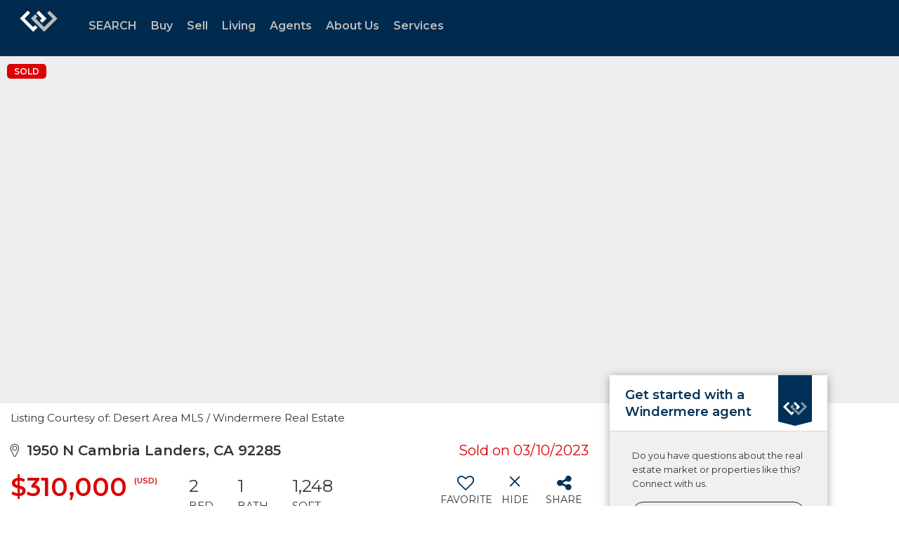

--- FILE ---
content_type: text/html; charset=utf-8
request_url: https://www.google.com/recaptcha/api2/anchor?ar=1&k=6LdmtrYUAAAAAAHk0DIYZUZov8ZzYGbtAIozmHtV&co=aHR0cHM6Ly93d3cud2luZGVybWVyZS5jb206NDQz&hl=en&v=PoyoqOPhxBO7pBk68S4YbpHZ&size=invisible&anchor-ms=20000&execute-ms=30000&cb=5436h3bqo4d5
body_size: 48629
content:
<!DOCTYPE HTML><html dir="ltr" lang="en"><head><meta http-equiv="Content-Type" content="text/html; charset=UTF-8">
<meta http-equiv="X-UA-Compatible" content="IE=edge">
<title>reCAPTCHA</title>
<style type="text/css">
/* cyrillic-ext */
@font-face {
  font-family: 'Roboto';
  font-style: normal;
  font-weight: 400;
  font-stretch: 100%;
  src: url(//fonts.gstatic.com/s/roboto/v48/KFO7CnqEu92Fr1ME7kSn66aGLdTylUAMa3GUBHMdazTgWw.woff2) format('woff2');
  unicode-range: U+0460-052F, U+1C80-1C8A, U+20B4, U+2DE0-2DFF, U+A640-A69F, U+FE2E-FE2F;
}
/* cyrillic */
@font-face {
  font-family: 'Roboto';
  font-style: normal;
  font-weight: 400;
  font-stretch: 100%;
  src: url(//fonts.gstatic.com/s/roboto/v48/KFO7CnqEu92Fr1ME7kSn66aGLdTylUAMa3iUBHMdazTgWw.woff2) format('woff2');
  unicode-range: U+0301, U+0400-045F, U+0490-0491, U+04B0-04B1, U+2116;
}
/* greek-ext */
@font-face {
  font-family: 'Roboto';
  font-style: normal;
  font-weight: 400;
  font-stretch: 100%;
  src: url(//fonts.gstatic.com/s/roboto/v48/KFO7CnqEu92Fr1ME7kSn66aGLdTylUAMa3CUBHMdazTgWw.woff2) format('woff2');
  unicode-range: U+1F00-1FFF;
}
/* greek */
@font-face {
  font-family: 'Roboto';
  font-style: normal;
  font-weight: 400;
  font-stretch: 100%;
  src: url(//fonts.gstatic.com/s/roboto/v48/KFO7CnqEu92Fr1ME7kSn66aGLdTylUAMa3-UBHMdazTgWw.woff2) format('woff2');
  unicode-range: U+0370-0377, U+037A-037F, U+0384-038A, U+038C, U+038E-03A1, U+03A3-03FF;
}
/* math */
@font-face {
  font-family: 'Roboto';
  font-style: normal;
  font-weight: 400;
  font-stretch: 100%;
  src: url(//fonts.gstatic.com/s/roboto/v48/KFO7CnqEu92Fr1ME7kSn66aGLdTylUAMawCUBHMdazTgWw.woff2) format('woff2');
  unicode-range: U+0302-0303, U+0305, U+0307-0308, U+0310, U+0312, U+0315, U+031A, U+0326-0327, U+032C, U+032F-0330, U+0332-0333, U+0338, U+033A, U+0346, U+034D, U+0391-03A1, U+03A3-03A9, U+03B1-03C9, U+03D1, U+03D5-03D6, U+03F0-03F1, U+03F4-03F5, U+2016-2017, U+2034-2038, U+203C, U+2040, U+2043, U+2047, U+2050, U+2057, U+205F, U+2070-2071, U+2074-208E, U+2090-209C, U+20D0-20DC, U+20E1, U+20E5-20EF, U+2100-2112, U+2114-2115, U+2117-2121, U+2123-214F, U+2190, U+2192, U+2194-21AE, U+21B0-21E5, U+21F1-21F2, U+21F4-2211, U+2213-2214, U+2216-22FF, U+2308-230B, U+2310, U+2319, U+231C-2321, U+2336-237A, U+237C, U+2395, U+239B-23B7, U+23D0, U+23DC-23E1, U+2474-2475, U+25AF, U+25B3, U+25B7, U+25BD, U+25C1, U+25CA, U+25CC, U+25FB, U+266D-266F, U+27C0-27FF, U+2900-2AFF, U+2B0E-2B11, U+2B30-2B4C, U+2BFE, U+3030, U+FF5B, U+FF5D, U+1D400-1D7FF, U+1EE00-1EEFF;
}
/* symbols */
@font-face {
  font-family: 'Roboto';
  font-style: normal;
  font-weight: 400;
  font-stretch: 100%;
  src: url(//fonts.gstatic.com/s/roboto/v48/KFO7CnqEu92Fr1ME7kSn66aGLdTylUAMaxKUBHMdazTgWw.woff2) format('woff2');
  unicode-range: U+0001-000C, U+000E-001F, U+007F-009F, U+20DD-20E0, U+20E2-20E4, U+2150-218F, U+2190, U+2192, U+2194-2199, U+21AF, U+21E6-21F0, U+21F3, U+2218-2219, U+2299, U+22C4-22C6, U+2300-243F, U+2440-244A, U+2460-24FF, U+25A0-27BF, U+2800-28FF, U+2921-2922, U+2981, U+29BF, U+29EB, U+2B00-2BFF, U+4DC0-4DFF, U+FFF9-FFFB, U+10140-1018E, U+10190-1019C, U+101A0, U+101D0-101FD, U+102E0-102FB, U+10E60-10E7E, U+1D2C0-1D2D3, U+1D2E0-1D37F, U+1F000-1F0FF, U+1F100-1F1AD, U+1F1E6-1F1FF, U+1F30D-1F30F, U+1F315, U+1F31C, U+1F31E, U+1F320-1F32C, U+1F336, U+1F378, U+1F37D, U+1F382, U+1F393-1F39F, U+1F3A7-1F3A8, U+1F3AC-1F3AF, U+1F3C2, U+1F3C4-1F3C6, U+1F3CA-1F3CE, U+1F3D4-1F3E0, U+1F3ED, U+1F3F1-1F3F3, U+1F3F5-1F3F7, U+1F408, U+1F415, U+1F41F, U+1F426, U+1F43F, U+1F441-1F442, U+1F444, U+1F446-1F449, U+1F44C-1F44E, U+1F453, U+1F46A, U+1F47D, U+1F4A3, U+1F4B0, U+1F4B3, U+1F4B9, U+1F4BB, U+1F4BF, U+1F4C8-1F4CB, U+1F4D6, U+1F4DA, U+1F4DF, U+1F4E3-1F4E6, U+1F4EA-1F4ED, U+1F4F7, U+1F4F9-1F4FB, U+1F4FD-1F4FE, U+1F503, U+1F507-1F50B, U+1F50D, U+1F512-1F513, U+1F53E-1F54A, U+1F54F-1F5FA, U+1F610, U+1F650-1F67F, U+1F687, U+1F68D, U+1F691, U+1F694, U+1F698, U+1F6AD, U+1F6B2, U+1F6B9-1F6BA, U+1F6BC, U+1F6C6-1F6CF, U+1F6D3-1F6D7, U+1F6E0-1F6EA, U+1F6F0-1F6F3, U+1F6F7-1F6FC, U+1F700-1F7FF, U+1F800-1F80B, U+1F810-1F847, U+1F850-1F859, U+1F860-1F887, U+1F890-1F8AD, U+1F8B0-1F8BB, U+1F8C0-1F8C1, U+1F900-1F90B, U+1F93B, U+1F946, U+1F984, U+1F996, U+1F9E9, U+1FA00-1FA6F, U+1FA70-1FA7C, U+1FA80-1FA89, U+1FA8F-1FAC6, U+1FACE-1FADC, U+1FADF-1FAE9, U+1FAF0-1FAF8, U+1FB00-1FBFF;
}
/* vietnamese */
@font-face {
  font-family: 'Roboto';
  font-style: normal;
  font-weight: 400;
  font-stretch: 100%;
  src: url(//fonts.gstatic.com/s/roboto/v48/KFO7CnqEu92Fr1ME7kSn66aGLdTylUAMa3OUBHMdazTgWw.woff2) format('woff2');
  unicode-range: U+0102-0103, U+0110-0111, U+0128-0129, U+0168-0169, U+01A0-01A1, U+01AF-01B0, U+0300-0301, U+0303-0304, U+0308-0309, U+0323, U+0329, U+1EA0-1EF9, U+20AB;
}
/* latin-ext */
@font-face {
  font-family: 'Roboto';
  font-style: normal;
  font-weight: 400;
  font-stretch: 100%;
  src: url(//fonts.gstatic.com/s/roboto/v48/KFO7CnqEu92Fr1ME7kSn66aGLdTylUAMa3KUBHMdazTgWw.woff2) format('woff2');
  unicode-range: U+0100-02BA, U+02BD-02C5, U+02C7-02CC, U+02CE-02D7, U+02DD-02FF, U+0304, U+0308, U+0329, U+1D00-1DBF, U+1E00-1E9F, U+1EF2-1EFF, U+2020, U+20A0-20AB, U+20AD-20C0, U+2113, U+2C60-2C7F, U+A720-A7FF;
}
/* latin */
@font-face {
  font-family: 'Roboto';
  font-style: normal;
  font-weight: 400;
  font-stretch: 100%;
  src: url(//fonts.gstatic.com/s/roboto/v48/KFO7CnqEu92Fr1ME7kSn66aGLdTylUAMa3yUBHMdazQ.woff2) format('woff2');
  unicode-range: U+0000-00FF, U+0131, U+0152-0153, U+02BB-02BC, U+02C6, U+02DA, U+02DC, U+0304, U+0308, U+0329, U+2000-206F, U+20AC, U+2122, U+2191, U+2193, U+2212, U+2215, U+FEFF, U+FFFD;
}
/* cyrillic-ext */
@font-face {
  font-family: 'Roboto';
  font-style: normal;
  font-weight: 500;
  font-stretch: 100%;
  src: url(//fonts.gstatic.com/s/roboto/v48/KFO7CnqEu92Fr1ME7kSn66aGLdTylUAMa3GUBHMdazTgWw.woff2) format('woff2');
  unicode-range: U+0460-052F, U+1C80-1C8A, U+20B4, U+2DE0-2DFF, U+A640-A69F, U+FE2E-FE2F;
}
/* cyrillic */
@font-face {
  font-family: 'Roboto';
  font-style: normal;
  font-weight: 500;
  font-stretch: 100%;
  src: url(//fonts.gstatic.com/s/roboto/v48/KFO7CnqEu92Fr1ME7kSn66aGLdTylUAMa3iUBHMdazTgWw.woff2) format('woff2');
  unicode-range: U+0301, U+0400-045F, U+0490-0491, U+04B0-04B1, U+2116;
}
/* greek-ext */
@font-face {
  font-family: 'Roboto';
  font-style: normal;
  font-weight: 500;
  font-stretch: 100%;
  src: url(//fonts.gstatic.com/s/roboto/v48/KFO7CnqEu92Fr1ME7kSn66aGLdTylUAMa3CUBHMdazTgWw.woff2) format('woff2');
  unicode-range: U+1F00-1FFF;
}
/* greek */
@font-face {
  font-family: 'Roboto';
  font-style: normal;
  font-weight: 500;
  font-stretch: 100%;
  src: url(//fonts.gstatic.com/s/roboto/v48/KFO7CnqEu92Fr1ME7kSn66aGLdTylUAMa3-UBHMdazTgWw.woff2) format('woff2');
  unicode-range: U+0370-0377, U+037A-037F, U+0384-038A, U+038C, U+038E-03A1, U+03A3-03FF;
}
/* math */
@font-face {
  font-family: 'Roboto';
  font-style: normal;
  font-weight: 500;
  font-stretch: 100%;
  src: url(//fonts.gstatic.com/s/roboto/v48/KFO7CnqEu92Fr1ME7kSn66aGLdTylUAMawCUBHMdazTgWw.woff2) format('woff2');
  unicode-range: U+0302-0303, U+0305, U+0307-0308, U+0310, U+0312, U+0315, U+031A, U+0326-0327, U+032C, U+032F-0330, U+0332-0333, U+0338, U+033A, U+0346, U+034D, U+0391-03A1, U+03A3-03A9, U+03B1-03C9, U+03D1, U+03D5-03D6, U+03F0-03F1, U+03F4-03F5, U+2016-2017, U+2034-2038, U+203C, U+2040, U+2043, U+2047, U+2050, U+2057, U+205F, U+2070-2071, U+2074-208E, U+2090-209C, U+20D0-20DC, U+20E1, U+20E5-20EF, U+2100-2112, U+2114-2115, U+2117-2121, U+2123-214F, U+2190, U+2192, U+2194-21AE, U+21B0-21E5, U+21F1-21F2, U+21F4-2211, U+2213-2214, U+2216-22FF, U+2308-230B, U+2310, U+2319, U+231C-2321, U+2336-237A, U+237C, U+2395, U+239B-23B7, U+23D0, U+23DC-23E1, U+2474-2475, U+25AF, U+25B3, U+25B7, U+25BD, U+25C1, U+25CA, U+25CC, U+25FB, U+266D-266F, U+27C0-27FF, U+2900-2AFF, U+2B0E-2B11, U+2B30-2B4C, U+2BFE, U+3030, U+FF5B, U+FF5D, U+1D400-1D7FF, U+1EE00-1EEFF;
}
/* symbols */
@font-face {
  font-family: 'Roboto';
  font-style: normal;
  font-weight: 500;
  font-stretch: 100%;
  src: url(//fonts.gstatic.com/s/roboto/v48/KFO7CnqEu92Fr1ME7kSn66aGLdTylUAMaxKUBHMdazTgWw.woff2) format('woff2');
  unicode-range: U+0001-000C, U+000E-001F, U+007F-009F, U+20DD-20E0, U+20E2-20E4, U+2150-218F, U+2190, U+2192, U+2194-2199, U+21AF, U+21E6-21F0, U+21F3, U+2218-2219, U+2299, U+22C4-22C6, U+2300-243F, U+2440-244A, U+2460-24FF, U+25A0-27BF, U+2800-28FF, U+2921-2922, U+2981, U+29BF, U+29EB, U+2B00-2BFF, U+4DC0-4DFF, U+FFF9-FFFB, U+10140-1018E, U+10190-1019C, U+101A0, U+101D0-101FD, U+102E0-102FB, U+10E60-10E7E, U+1D2C0-1D2D3, U+1D2E0-1D37F, U+1F000-1F0FF, U+1F100-1F1AD, U+1F1E6-1F1FF, U+1F30D-1F30F, U+1F315, U+1F31C, U+1F31E, U+1F320-1F32C, U+1F336, U+1F378, U+1F37D, U+1F382, U+1F393-1F39F, U+1F3A7-1F3A8, U+1F3AC-1F3AF, U+1F3C2, U+1F3C4-1F3C6, U+1F3CA-1F3CE, U+1F3D4-1F3E0, U+1F3ED, U+1F3F1-1F3F3, U+1F3F5-1F3F7, U+1F408, U+1F415, U+1F41F, U+1F426, U+1F43F, U+1F441-1F442, U+1F444, U+1F446-1F449, U+1F44C-1F44E, U+1F453, U+1F46A, U+1F47D, U+1F4A3, U+1F4B0, U+1F4B3, U+1F4B9, U+1F4BB, U+1F4BF, U+1F4C8-1F4CB, U+1F4D6, U+1F4DA, U+1F4DF, U+1F4E3-1F4E6, U+1F4EA-1F4ED, U+1F4F7, U+1F4F9-1F4FB, U+1F4FD-1F4FE, U+1F503, U+1F507-1F50B, U+1F50D, U+1F512-1F513, U+1F53E-1F54A, U+1F54F-1F5FA, U+1F610, U+1F650-1F67F, U+1F687, U+1F68D, U+1F691, U+1F694, U+1F698, U+1F6AD, U+1F6B2, U+1F6B9-1F6BA, U+1F6BC, U+1F6C6-1F6CF, U+1F6D3-1F6D7, U+1F6E0-1F6EA, U+1F6F0-1F6F3, U+1F6F7-1F6FC, U+1F700-1F7FF, U+1F800-1F80B, U+1F810-1F847, U+1F850-1F859, U+1F860-1F887, U+1F890-1F8AD, U+1F8B0-1F8BB, U+1F8C0-1F8C1, U+1F900-1F90B, U+1F93B, U+1F946, U+1F984, U+1F996, U+1F9E9, U+1FA00-1FA6F, U+1FA70-1FA7C, U+1FA80-1FA89, U+1FA8F-1FAC6, U+1FACE-1FADC, U+1FADF-1FAE9, U+1FAF0-1FAF8, U+1FB00-1FBFF;
}
/* vietnamese */
@font-face {
  font-family: 'Roboto';
  font-style: normal;
  font-weight: 500;
  font-stretch: 100%;
  src: url(//fonts.gstatic.com/s/roboto/v48/KFO7CnqEu92Fr1ME7kSn66aGLdTylUAMa3OUBHMdazTgWw.woff2) format('woff2');
  unicode-range: U+0102-0103, U+0110-0111, U+0128-0129, U+0168-0169, U+01A0-01A1, U+01AF-01B0, U+0300-0301, U+0303-0304, U+0308-0309, U+0323, U+0329, U+1EA0-1EF9, U+20AB;
}
/* latin-ext */
@font-face {
  font-family: 'Roboto';
  font-style: normal;
  font-weight: 500;
  font-stretch: 100%;
  src: url(//fonts.gstatic.com/s/roboto/v48/KFO7CnqEu92Fr1ME7kSn66aGLdTylUAMa3KUBHMdazTgWw.woff2) format('woff2');
  unicode-range: U+0100-02BA, U+02BD-02C5, U+02C7-02CC, U+02CE-02D7, U+02DD-02FF, U+0304, U+0308, U+0329, U+1D00-1DBF, U+1E00-1E9F, U+1EF2-1EFF, U+2020, U+20A0-20AB, U+20AD-20C0, U+2113, U+2C60-2C7F, U+A720-A7FF;
}
/* latin */
@font-face {
  font-family: 'Roboto';
  font-style: normal;
  font-weight: 500;
  font-stretch: 100%;
  src: url(//fonts.gstatic.com/s/roboto/v48/KFO7CnqEu92Fr1ME7kSn66aGLdTylUAMa3yUBHMdazQ.woff2) format('woff2');
  unicode-range: U+0000-00FF, U+0131, U+0152-0153, U+02BB-02BC, U+02C6, U+02DA, U+02DC, U+0304, U+0308, U+0329, U+2000-206F, U+20AC, U+2122, U+2191, U+2193, U+2212, U+2215, U+FEFF, U+FFFD;
}
/* cyrillic-ext */
@font-face {
  font-family: 'Roboto';
  font-style: normal;
  font-weight: 900;
  font-stretch: 100%;
  src: url(//fonts.gstatic.com/s/roboto/v48/KFO7CnqEu92Fr1ME7kSn66aGLdTylUAMa3GUBHMdazTgWw.woff2) format('woff2');
  unicode-range: U+0460-052F, U+1C80-1C8A, U+20B4, U+2DE0-2DFF, U+A640-A69F, U+FE2E-FE2F;
}
/* cyrillic */
@font-face {
  font-family: 'Roboto';
  font-style: normal;
  font-weight: 900;
  font-stretch: 100%;
  src: url(//fonts.gstatic.com/s/roboto/v48/KFO7CnqEu92Fr1ME7kSn66aGLdTylUAMa3iUBHMdazTgWw.woff2) format('woff2');
  unicode-range: U+0301, U+0400-045F, U+0490-0491, U+04B0-04B1, U+2116;
}
/* greek-ext */
@font-face {
  font-family: 'Roboto';
  font-style: normal;
  font-weight: 900;
  font-stretch: 100%;
  src: url(//fonts.gstatic.com/s/roboto/v48/KFO7CnqEu92Fr1ME7kSn66aGLdTylUAMa3CUBHMdazTgWw.woff2) format('woff2');
  unicode-range: U+1F00-1FFF;
}
/* greek */
@font-face {
  font-family: 'Roboto';
  font-style: normal;
  font-weight: 900;
  font-stretch: 100%;
  src: url(//fonts.gstatic.com/s/roboto/v48/KFO7CnqEu92Fr1ME7kSn66aGLdTylUAMa3-UBHMdazTgWw.woff2) format('woff2');
  unicode-range: U+0370-0377, U+037A-037F, U+0384-038A, U+038C, U+038E-03A1, U+03A3-03FF;
}
/* math */
@font-face {
  font-family: 'Roboto';
  font-style: normal;
  font-weight: 900;
  font-stretch: 100%;
  src: url(//fonts.gstatic.com/s/roboto/v48/KFO7CnqEu92Fr1ME7kSn66aGLdTylUAMawCUBHMdazTgWw.woff2) format('woff2');
  unicode-range: U+0302-0303, U+0305, U+0307-0308, U+0310, U+0312, U+0315, U+031A, U+0326-0327, U+032C, U+032F-0330, U+0332-0333, U+0338, U+033A, U+0346, U+034D, U+0391-03A1, U+03A3-03A9, U+03B1-03C9, U+03D1, U+03D5-03D6, U+03F0-03F1, U+03F4-03F5, U+2016-2017, U+2034-2038, U+203C, U+2040, U+2043, U+2047, U+2050, U+2057, U+205F, U+2070-2071, U+2074-208E, U+2090-209C, U+20D0-20DC, U+20E1, U+20E5-20EF, U+2100-2112, U+2114-2115, U+2117-2121, U+2123-214F, U+2190, U+2192, U+2194-21AE, U+21B0-21E5, U+21F1-21F2, U+21F4-2211, U+2213-2214, U+2216-22FF, U+2308-230B, U+2310, U+2319, U+231C-2321, U+2336-237A, U+237C, U+2395, U+239B-23B7, U+23D0, U+23DC-23E1, U+2474-2475, U+25AF, U+25B3, U+25B7, U+25BD, U+25C1, U+25CA, U+25CC, U+25FB, U+266D-266F, U+27C0-27FF, U+2900-2AFF, U+2B0E-2B11, U+2B30-2B4C, U+2BFE, U+3030, U+FF5B, U+FF5D, U+1D400-1D7FF, U+1EE00-1EEFF;
}
/* symbols */
@font-face {
  font-family: 'Roboto';
  font-style: normal;
  font-weight: 900;
  font-stretch: 100%;
  src: url(//fonts.gstatic.com/s/roboto/v48/KFO7CnqEu92Fr1ME7kSn66aGLdTylUAMaxKUBHMdazTgWw.woff2) format('woff2');
  unicode-range: U+0001-000C, U+000E-001F, U+007F-009F, U+20DD-20E0, U+20E2-20E4, U+2150-218F, U+2190, U+2192, U+2194-2199, U+21AF, U+21E6-21F0, U+21F3, U+2218-2219, U+2299, U+22C4-22C6, U+2300-243F, U+2440-244A, U+2460-24FF, U+25A0-27BF, U+2800-28FF, U+2921-2922, U+2981, U+29BF, U+29EB, U+2B00-2BFF, U+4DC0-4DFF, U+FFF9-FFFB, U+10140-1018E, U+10190-1019C, U+101A0, U+101D0-101FD, U+102E0-102FB, U+10E60-10E7E, U+1D2C0-1D2D3, U+1D2E0-1D37F, U+1F000-1F0FF, U+1F100-1F1AD, U+1F1E6-1F1FF, U+1F30D-1F30F, U+1F315, U+1F31C, U+1F31E, U+1F320-1F32C, U+1F336, U+1F378, U+1F37D, U+1F382, U+1F393-1F39F, U+1F3A7-1F3A8, U+1F3AC-1F3AF, U+1F3C2, U+1F3C4-1F3C6, U+1F3CA-1F3CE, U+1F3D4-1F3E0, U+1F3ED, U+1F3F1-1F3F3, U+1F3F5-1F3F7, U+1F408, U+1F415, U+1F41F, U+1F426, U+1F43F, U+1F441-1F442, U+1F444, U+1F446-1F449, U+1F44C-1F44E, U+1F453, U+1F46A, U+1F47D, U+1F4A3, U+1F4B0, U+1F4B3, U+1F4B9, U+1F4BB, U+1F4BF, U+1F4C8-1F4CB, U+1F4D6, U+1F4DA, U+1F4DF, U+1F4E3-1F4E6, U+1F4EA-1F4ED, U+1F4F7, U+1F4F9-1F4FB, U+1F4FD-1F4FE, U+1F503, U+1F507-1F50B, U+1F50D, U+1F512-1F513, U+1F53E-1F54A, U+1F54F-1F5FA, U+1F610, U+1F650-1F67F, U+1F687, U+1F68D, U+1F691, U+1F694, U+1F698, U+1F6AD, U+1F6B2, U+1F6B9-1F6BA, U+1F6BC, U+1F6C6-1F6CF, U+1F6D3-1F6D7, U+1F6E0-1F6EA, U+1F6F0-1F6F3, U+1F6F7-1F6FC, U+1F700-1F7FF, U+1F800-1F80B, U+1F810-1F847, U+1F850-1F859, U+1F860-1F887, U+1F890-1F8AD, U+1F8B0-1F8BB, U+1F8C0-1F8C1, U+1F900-1F90B, U+1F93B, U+1F946, U+1F984, U+1F996, U+1F9E9, U+1FA00-1FA6F, U+1FA70-1FA7C, U+1FA80-1FA89, U+1FA8F-1FAC6, U+1FACE-1FADC, U+1FADF-1FAE9, U+1FAF0-1FAF8, U+1FB00-1FBFF;
}
/* vietnamese */
@font-face {
  font-family: 'Roboto';
  font-style: normal;
  font-weight: 900;
  font-stretch: 100%;
  src: url(//fonts.gstatic.com/s/roboto/v48/KFO7CnqEu92Fr1ME7kSn66aGLdTylUAMa3OUBHMdazTgWw.woff2) format('woff2');
  unicode-range: U+0102-0103, U+0110-0111, U+0128-0129, U+0168-0169, U+01A0-01A1, U+01AF-01B0, U+0300-0301, U+0303-0304, U+0308-0309, U+0323, U+0329, U+1EA0-1EF9, U+20AB;
}
/* latin-ext */
@font-face {
  font-family: 'Roboto';
  font-style: normal;
  font-weight: 900;
  font-stretch: 100%;
  src: url(//fonts.gstatic.com/s/roboto/v48/KFO7CnqEu92Fr1ME7kSn66aGLdTylUAMa3KUBHMdazTgWw.woff2) format('woff2');
  unicode-range: U+0100-02BA, U+02BD-02C5, U+02C7-02CC, U+02CE-02D7, U+02DD-02FF, U+0304, U+0308, U+0329, U+1D00-1DBF, U+1E00-1E9F, U+1EF2-1EFF, U+2020, U+20A0-20AB, U+20AD-20C0, U+2113, U+2C60-2C7F, U+A720-A7FF;
}
/* latin */
@font-face {
  font-family: 'Roboto';
  font-style: normal;
  font-weight: 900;
  font-stretch: 100%;
  src: url(//fonts.gstatic.com/s/roboto/v48/KFO7CnqEu92Fr1ME7kSn66aGLdTylUAMa3yUBHMdazQ.woff2) format('woff2');
  unicode-range: U+0000-00FF, U+0131, U+0152-0153, U+02BB-02BC, U+02C6, U+02DA, U+02DC, U+0304, U+0308, U+0329, U+2000-206F, U+20AC, U+2122, U+2191, U+2193, U+2212, U+2215, U+FEFF, U+FFFD;
}

</style>
<link rel="stylesheet" type="text/css" href="https://www.gstatic.com/recaptcha/releases/PoyoqOPhxBO7pBk68S4YbpHZ/styles__ltr.css">
<script nonce="2ymos-x7_vRLSIIm2oGx8A" type="text/javascript">window['__recaptcha_api'] = 'https://www.google.com/recaptcha/api2/';</script>
<script type="text/javascript" src="https://www.gstatic.com/recaptcha/releases/PoyoqOPhxBO7pBk68S4YbpHZ/recaptcha__en.js" nonce="2ymos-x7_vRLSIIm2oGx8A">
      
    </script></head>
<body><div id="rc-anchor-alert" class="rc-anchor-alert"></div>
<input type="hidden" id="recaptcha-token" value="[base64]">
<script type="text/javascript" nonce="2ymos-x7_vRLSIIm2oGx8A">
      recaptcha.anchor.Main.init("[\x22ainput\x22,[\x22bgdata\x22,\x22\x22,\[base64]/[base64]/MjU1Ong/[base64]/[base64]/[base64]/[base64]/[base64]/[base64]/[base64]/[base64]/[base64]/[base64]/[base64]/[base64]/[base64]/[base64]/[base64]\\u003d\x22,\[base64]\\u003d\\u003d\x22,\x22dMOfwoPDmcKiL8OKwqHCmsKHw7vCgAHDl8ORBkR7UkbCn1hnwq5BwpMsw4fCjWtOIcKVR8OrA8OCwqE0T8OWwrrCuMKnATLDvcK/w5EiNcKUXlhdwoBCEcOCRi03SlcUw4s/[base64]/wpR8AcOqwox+w6TDhMOgbELCrh7DjsOgwrxMSgfCoMOZJQDDu8OXUMKNXSdWeMKCwpzDrsK/P3nDiMOWwq8qWUvDiMOrMiXClsKVSwjDjMKjwpBlwqbDoFLDmSNfw6swMMOYwrxPw41OMsOxcGIRYkkQTsOWeFoBeMOOw7kTXBzDmF/CtzABTzwhw5HCqsKoasK1w6FuJsKLwrYmTTzCi0bCgFBOwrhLw5XCqRHCvcK3w73Dlj7CnFTCvxMxPMOjf8KCwpcqfE3DoMKgF8KowoPCnDYuw5HDhMK4fzV0wr8hScKmw6VDw47DtB7Dk2nDj3nDgxoxw6ZRPxnCj2rDncK6w4hwaTzDoMK+dhY+wr/[base64]/w6nDiMOJw5HCtELDswXDjsO0cMKdKwdmR23DlA/[base64]/DkcKsw4UfwpbDqGrDnlFyGjJxw7NFwpTCtXvCvQrCqHoQZWoeTsOvMsOewpvCrB/[base64]/CmsO9wqZOV0zDr3zDsEwMYVHDlsK1YMKlFVQqw7DDg0YlYirCvcKewpATfcKncxkiJkYfw69HwpbCgcKVwrXDlA5UwpHCjMOAwpnCsghyGTdtwoXClmd/wo0bCcKcU8OzRC55w6XDsMOxXgMxOQfCpcO7HQ7CqsOhTjBmYxAtw4AENVrDt8KwP8KPwq9awrXDncKZf0/CpmVwRi1RfsKcw6LDiVDCo8OMw4NnVnF1wo1DUcKOKsOfwrB7XUwPMMKawrIfQX1aB1LDtQ3Dp8KKMMOSw4hbw7ZEa8OZw6EbNMOIwpojRynDm8KRX8OAw5/DpMOcwqnDnAvDscKUw5dpMsKCdMKUOV3CiizCssODPBXDh8OZZcK+IxvDv8OOCEQ5w4/Ci8OMeMOmJx/CiynDpcOpwo/CnGROZHoDw6oJwr9swo/[base64]/[base64]/CgFzCvsK9woYDwoPDv2HClhVNwokww5bDsgJpwrgHw6TCv3nCmAV1ckR2SQJ3wq7CgcO3CcKxYBARYsO1wqPClMOJw6HCnsKBwpRrDR/[base64]/NcOHc2YTwp1PcAF7HSHDjAMmwpfDg8OBw7YkAFDDnEghwoA/w5/CsihAdMK2UB9Bwpt7YsO1w7Maw6/CslU5woDDn8OGeDDDixzDsExNwo8xIMKIw5hdwo3CmsOzworCjD5YfcKwQsO2ZSvDgFDCocKpwqJNe8ORw5EQYMOYw6BkwqgDI8KMN37DkFDCq8KbByALw7Q4ATTCvRxCwrrCv8O0RMKoesO6B8K+w6zChMKQwpdDw4osHBLDsRFjF04Rw7tGY8O9wp0qwo/[base64]/T8KhwrUWw5VyThPCh8OZYMOiDxtVWsKxLcKlw7vDv8OAw5xeV23Cg8OGw6hsTcKJw7XDpGnDklBVwoA2w7QLw7nCk0xjw7XDvGrDscO/[base64]/[base64]/[base64]/[base64]/w6ZcXVvDnsKMA8Ouw6LDs1/DvHjDksOdw67DpwFleMObwpDCiMORUsKXwqU5wp7DpcOfYcKcQMOzw4nDm8OpZW0ewqY+OsKiBMKuw7TDmsK+SmlcYsKxQsOYw4wjwrLDhMOcKsKxdcKaHl3DkcKowqsKbcKHYyFtDMOAwrp9woMzWsOCFMO/woB4wo4Ww53DkcOyBwXDjcOrw6sWKTTDhsOUJ8OQUHrCimfCrMOFb1B5KMO/M8K6IGgqcMO7MMOIScKUdcOGByJGGgEBR8OZHSA+ZiTDk2llw6AFVVpxW8OLHlDCoWYAw5xPwqZ3TlhRw7rCn8KoXU53wrZcw41fw73DqSTDqF7DtsKHfinCoX/CkcOWOcK4w6oifsKtKzHDscKyw7vChWHDmnXDs2Q6wqjCs2LDsMKNQ8OuTx9DQ2rCjMKhwo9Kw5g/w5llw4LDmMKOL8OxL8OEwrllSDFfEcOaZWs6wo8gGnYrwqw7wog3ZykCKy9xwqbCqQ3CnHDDqcOSw68Ow4PCtUPDtMOvSCbDokx2w6HCgjdjPBbDmSQUw4TDkmVhwoHCkcKqwpbDmAXChGrCtiBfZCkLw5bCqxoeworChsO9wqbDlkNkwosBEhfCryNAwp/[base64]/[base64]/CoRd3w6FMw5lpR8Ktb8OYccKCwo0iw7zCplhcwprDmRwJw48jw5BPDsOPw4RFEMKtK8Ozwr1bLMKUD3vCqQjCosKdw5UhPMO/w5/DniHCqcOCQ8OEBsOcwr0DV2BVwqFww63DsMOMw5ABw6JkHjQyIULDscK3VsKEwrjClcOuwqUKwr4VOcOORn/ClMOmw5nDtsOLw7MdMMKCBBLDj8Kmw4TDoXpaYsKHaA/CsUjCs8OCe0Bhw4MdCMO9wqTDm2V9Ci1yw5fCiFbDmsKRw5XDpGTCvcKadzPDokJrw7NWw7/DiFXDlsOaw5/[base64]/w5vCrsK7worDtSFUKEjDo8OiBMKQwpttWmNbaMK3McKJKiZ+dFjDlsO5d3Riwo4CwpMVB8Krw7zCr8OmC8OQw7gNYMOowonCj0LDiDBPOkxWB8Oow7UqwoF/[base64]/NgpSw5HCq0rDiEXDnMOkHcKgwoJjA8OHwqvDo1bDuTpdw63Cu8K/[base64]/DqTMvw69wS8Oww6bDgsKDUMKfw4RZwp/[base64]/wqkbw4JKBxLCvsKnGS/[base64]/[base64]/CuUFCwpzDqRY3Lm7CoRkjw5sbw6TDjD94wqoRMBbCncKNw5jCuVLDosOSwrpCZ8K/csKKbhAnw5bDpBTCq8O1cWFOIB8feS7CrVc+TX4Kw5MZZzc8fsOXwrMOwqrCtMOSw5zCjsO6HyBlwpjCt8KCCx8LwonDv1gmKcOSDmI5Tg7DrMKLw4bCgcO/FsOXd0Ahw4R6eTLCucOHfU3Cl8O8GMKOcWXCnsK1JRQPIcKlZ2bCvsOTe8KfwrnCtnhRwo/CrnIlIcOCZsOjQlEAwpPDjHR3wrMbMDwzNF4mRsKPYG4pw7RXw5HCkwwARSHCnx/[base64]/CvizDo3J0w5XDmTYYO8Oaw7wpwqHDrTnDjhLDgMO8wpRNE2EWTsOuZhDCqsO5Ii3CgMKGwo5uw612JMOdw7xec8OJbCZDSsOtwpvDlis7w77DmkzCvmvCtW3Cn8Olwp9cwonCpC/Do3dmw5UOw5/Dl8OewqFTNFTDr8OZRitXECNFwpozJDHCjcOzUMKcBHp+wo9swqBkKMKXVsOlwofDjsKMw7jDnAsKZsK+EVDCoWJwMQUUwoh8WHUIVMKyHmRCVEdNf2haYywKPcO+NDBdwp3DgFXDocK4w6wsw6PDugHDrU1/YcK1w7LCl1ooAMKZL2PCn8K1w5wGw4bCkigTw5LCqcOWw5TDkcOnOcKiwqrDjnlEMcOsw4hhwrwiw79rIXMSJWA7MsKcwrPDo8KIEMOKwp3DpGtjw43DjE0FwrgNw6Maw4R9D8K8FMKxwpA6PMKZwrVaaGRxwr4AS04Qw4c3GcOMwo/DkCjCisKAwprCgRLCj3/[base64]/Cvx3DvwbDqsKgc0DDqlrDhm/[base64]/CsG7DmWrDisOTfHhES8OPAn8sfFDDtH8xCgvCm39HI8OGwogUCBgaSSzDmsKlHVVCwoHCtgPDpMKnwqgjE2fDl8OlNnPDtWYuVMKUaX8Fw4bDsEvDpsK2w4B2w58WcsOBIiPDq8KUwp8wAgbDi8KbWz/[base64]/wpDDlcOdVjjDsDvCrsKmF8Ozw6LCqm7CiMO0AcODHsOPRHJ8w5MuRcKIPcOoMcKsw4fDrRDDrMKTw6YuPsOyGV3DvGRzwrwXRsOJGApgRsO+woRcYl7CiE7DvyzCrivCh3EdwrMWwp/[base64]/[base64]/CoDzChEpAw4xce8Kqw6BkUl8xwrjDql5qXjzCnRjCrMOuaUB1w5XCnyrDmHQxw4FwwqHCqMOxwpdORMK/HsK/X8O+w6cpwqLCnB0TL8KJG8KjwojCtcKowpDDhcK7cMKswpLCnMONw5HCsMKRw403wrJTbQ0NO8KNw73Di8OgH0tcN1wAw5l9FCHCqMOCPcOGw5TCnMOCw4/Dh8ONOMOhOhfDmsKvGsO4YSfCrsK0wr55wovDvsKNw7TChTLDkW7ClcK3aiXCjXrDt0h3wq3Cv8Ovw74cwrbCj8KrNcKRwqHCs8KowoltMMKDw47Dml7Dun/DrnfDsgTDrcKycsKZwpjDicOwwqPDnMOHw4DDqGfCv8OvI8OVdgvCkMOvCsK0w4gYX0JVDMKgfMKqbgoid0bDssKfwoPCuMKowqcFw6k5FwzDsELDmnHDlMOywr/DnldKw5xtW2UDw7zDqDnCri95W3nDvRgGwo7ChVjCpcO8wprDhA3CqsOUw7R6w44gwpR/wobDlMKUworCkBU0GQd1ETxJwr3CncKmwozDl8O7w67Ds2PDqko7VF54cMKTeknDowFAw4/Ck8KJdsOawrx9QsKXwrHDocOKwpEtw5nCuMKww6fDrsKUdsKlWm7Cj8K8w57Clz3DgQ7CqcKsw6PDoWcPwpxrwqtiwpDDisK+dgNEXyLDosKaLSDCsMKZw7TDoWgZw5XDlXfDj8KEwrrCtl/[base64]/Cu20kw6duwp5QGzXDp8KcHncyCSR/[base64]/A8Kkw70LdjPDnsKKTMK8GcKwX0jCmUXCuCjDlzvCpMKIDMKQF8OvNwLDoADDmFfDlMOIwp3Ds8K4w74mCsO4wrRbazHDonXCsF3CoG7CuiMYe3TDn8Osw7DDsMKYw4XCmW1seXPClW1+UcKjw77DtcKmwoPDs1jDsUskcFJVIndldG/DrHbDh8KJwrDCgMKGGMO0wrfCvsOCQXLCiknDqH7DicKJP8OCwo/Dr8Kzw67DrMOjDDpSwrxVwpjDnmRZw6XDpsOdw7diwrxCwpXCh8KldDfDoA/DncO/wocAw5c6X8ORw4XCvUfDnMOgw57DosKnWhrDlsOKwqHDuifCtcKBdWrClWgCw4PCv8OVwrYCHcOnw4DCiWd9w51Qw5HCoMOfTcOqJxjCj8O9ZFTDvXpRwqDCiwYywrR7wpgzdz/[base64]/ChALDgCInVsKQOsOSw6YDMsKPw5xLc2TDg1t2wpvDpgnDgEV7Fw/DuMO3TcOkOcKhwoYFw6UGO8ORDXkHwqLCvcOSwrDCjsKWLzUsAMOUM8Kaw4DCgMKTFcKLYMOTwoRkIcKzX8OTY8O/BsOieMOUwpjCjBBQwr9cW8OtQignZcKlw5zDgR7Cvgxjw7LDklXCksKkw6rDjyzCuMOowoHDr8KwRsOrGzTCpsO5LcKvXx9KVF1BcB7DjmFDw73Cp2jDoWvDgMOsCMOzUnMOKiTDv8KAw5stJwjChsOdwo/DhcK9w6IDGcK7wpFiXcK9EsO6a8Opw4bDl8KMN0zCnBZ+M247wrcvNsONdwB9VMOCwo7Cq8O2wrxbEsOKw4bCjgkNwoPDgMOXw4/[base64]/cGvCgAVqAcKpe8O9DMK3F0zDmhhTwq3CkMOQP2DCmkATVsOuIsKUwoEcUFnDsCpGw7fDngRGwrrCkyI3fMOiesOMHCDCv8O6wqbCtH/Du2h0NcO2wo3CgsOWVizCm8OOL8O0w4YbU2XDtXQqw7/Dj3I7w41pw7dbwqHCucOkwpbCsws4wpXDuzoqOsKVIlMHdcOmNBFmwoQ+w5QTBw7DvGjCpsOvw4dBw5/[base64]/DnQQVOsK4w7jDoyY3wpjDiixFw61rY8KudsKlbcOEIcKAKMKhLmZ3w7VFw6bDlic0FyJDwqnCt8Kuahhcwq/[base64]/CocKdQHRUw7DDn8Kgw69Gw6rDuEtffBo2w6TCosKBFMO0KMKNw6lmfVzCpRXCnmp0wrwrBsKJw5fDlcOBJcKmZEzDiMOJZ8OEKsKEREzCscOrwrjCkQfDrjtgwoYrV8KmwoMQw6TCgMOnDUPChsOhwoYqJDpdwqsUaBAKw61tasOVwrnChsOwQ2w/CETDpsK5w4fDhkzCksOCEMKFN2fCtsKGKlHCkCIWJCdAVcKUwpXDlcO1w63DpSFAcsKwGwjDjFwJwoVwwrDCicKQEzgsOsKMQ8OzdxHDlzTDosO1AFlRa1Mbw5vDlgbDqETCrxrDlMKlJsK/JcKfwprCvcOYVjlOwrnCisOJR3hOwrjCnMOEwo7CqMO0fcKIEEN0w4VWwrAFwqPCg8O0wpEMB1TCqcKmw7peRBMuwrkIAcK4airCrl0bc250w6NCGMOJB8Kzw6YPw5d1U8KLUTJMw69lwqjDucKYYEdHw4jCpMKbwqzDlsOqG2TCoXgXw77CijwhZ8OzMFgYdBvDsQ/CiDlsw5QyInVKwrJ9ZsOkehh6w7rDkyTCocKxw6kswqDDtMOBwqDCn2oZccKcwoPCqMK5acKlXj7CoS7DrkTDmsOGW8Kqw4Uhw6jCsVsFw6o3wqzDtzsAw5jDjx3CrsOjwqfDq8OsF8KhWVNzw7jDrzEfO8K6wqwgwr12w4NMHjMtaMK2w7hkAS1lwoltw4/DgmtpcsOxYggvO27Cp1/DpyFzwrxgw4LDlMO2fMKOSmkDVsK9YsOywrMmwp1vOj/DqyllJ8KTUHvCvjHDpsOywpc0VcKDSMOHwoQVwrdCw63Csy9lwot6wolyEMOXF1Nyw7/Cq8KicR3CkMKhwolvwohrwqonXWXDkUrCvnvDowUADRZwFMK+LsOOwrQNLgPCi8Kaw4bClcKwE3/DjzHCrMOOHMOWPQ/DmsKUw4IMw6ExwqvDmWwXwpzCuyjCl8KuwoJtHBlbw7QDwr3Di8OJIjbDiDXChcKybsKcC2tTwonDkz/Cgw4CWcO6w4JtRcOmckFmwpwxU8OVYcK5WcOzE0AUwrIqwrXDmcOTwpbDocOcwoRowoXCvsKSZsOdQcO0LD/CljfDjW/Cvm48w47DpcOew5MnwpTCusKAMsOgwrJtw5nCssKpw7HDgsKqwrbDoUjCsi/DmGVqFsKeEMOwMBd3wqVPwoV9wo/DgsOaQEzDlld8NsKiGznDpTUiJsOIwq3CrsOmw4fCksOzSWHDnsKiw4Mkw4/Dk1LDgGgzwpvDuFA0wo/CrMOLXcOXwrrDnsKdAxoywp/CimBlK8OcwpA0WsOKw781d1N3DsOlUsKKSkbDpit4woZdw6fDssKPwqAjRcOjw4vCr8KCwqPDv17Cp0FgwrfClcKBwpPDqsOzZsKbwp0HLHVrc8O8w6/[base64]/CliLDknJgw6wuMybDtwZKwrTDsxLCm0jDqcOkwozCkcOOK8KUwr97woMzeX1FaVt/w6Udw4nDlV/DqcOBwobCocK4wonDpcKqdVVaFj0eGFVJA1vDtsKkwqsqw413EMK5Y8OIw7vCl8OUR8Ogw7XCoVcXPcOkF2jDi3Qnw7rDgyTCi34VbsOUw4AQw5/DpFVFH0/[base64]/RcK3wr43bcK1XVYIYjjDncKzZMKPwrzClcKKYXHCrR/Dvl/CkhFYacOPD8OkwrLDj8Oywq5DwqJvZ3x4C8OEwo9DK8OKfTbCqMKDW03DkDM5Wlt8MV7CmMKcwokHJT3CisKAUx/[base64]/CgsKDw77Dh1TCm8KxAcKUXz0LOBV1Z8OCwqvDpG1SGhnDnsKUwrrDk8KgacKpwqJdSx3Dq8ODRgE0wprCi8OXw71lw7Y3w4vCuMOpcmxAbsOLIMKww6PCpMOZBsKhw6UvZsKJwpDDkXlBf8KuecOZIsO6KsO/MCvDrcOwf1ZzJTUWwrJvXjMEIMK2wrocYxBcwpwmwrrDuV/Drgtcw5hGfSvDtMK4wpFvTcOQwpwUw63DjmnDoW9mZ0LDlcKRM8OBRmHDnE3CtSQgw5PDhEJWCsKAw4ZTUijDgcOLwovDicOXw7XCqcO6d8OjHMKjc8O8a8OLw6h7YMK3KhYtwpnDpVnDk8K/RMOTw74YecO4QcO8w5JJw7I8wrbCtcKVWALDnDbClz4LwqvCll3CncO+dsOOwpgfc8KtOiliw7MYUcOqMRM8a0Zewr/CmcKaw4LDllYge8K3wqgJEUrDtxI9HsOZVsKpwp5Fwp9Gw6sfwp7Dv8K1V8OuUcK3w5PDo2HDlScJwqXDvcO1CsOeEsOqdcOTQcOSCsK7SsOGfBJcV8OsNQRqSHwwwrN/CMObw5HCosO5wpLCglHDlTLDvsKzecKFbUVXwog7Eyl6GcKTw4sLGMO6wonCk8OiFn8QVcK2wpnCkU9twq/CnQXCoxYOwrFLLAttw4vDrXoceG7Cl29mw6nClXfClEEswq9jMsOWwprCuSXDocONw5EAwpXDt1BRw4oUBcOTYcOUTcKZAi7DqUFDVHUeIsKAMgk6w6jCh2TDmsKnw7/CtsKXUEYmw6lZw717eXlPw4PCnTTCsMKPOV7CvB3Ci0fCvsK/Mll2MydAwpTCucKracKgwo/CqMOfcsKvLMKfZhPCv8OXDmLCvsOLIChDwq4SVhZrwpdfwr9ZKsOXwohNw5DCrsOnw4ELMhXDt3NlLS3DvgTCtcOUw7/[base64]/[base64]/Dg3nDlsOAUsOMwpHDoMKhwoFpYzrCisOMJsONwqPChcOqJsKBQxJtRW/CrMKuVcOaNEoKw4p+w5bDkRJpw5LCk8Otw64nw4wUCVwzLxFSwptvwovCtHA7XsKqw5HCoykCEwTDnXJOD8KKZcOUcT3DjcOpwp4JMsKUIDNuw6A8w4zDlcO5CzjCnGzDg8KDRVAOw7/DksKkw5XCisO4wobCsGAnwrrCiwLDtMOkFGRfZicMwoTDisOBw6DCvsKxw4UfcAZZd0sTwrvCkVfDin7Cv8Ozw4nDlcO2VmbCg0PCoMOmw7zCkcKAwr8sPD/[base64]/wrXDiMO4wrNJwpTCp2UGw4DDhMK3w558T8OWDsK7QW7CtcO4HMKjwpwKMR0CT8KJw7xFwr1mDsK4BcKOw5TCsAnCjcKsC8OHSHLDlsOgfMKeJcOiw5YUwr/Dn8OeHTwgc8KULUJewpA7w6YIBQY4T8OEYSUyRsK9MQ/DulDCscO0w5Ytwq/Dg8KDw7fCnMOhXS8Lw7VeR8KYXRjCg8KCwqstWAZmwp7DpRbDhhMnKcOrwrJXwpJpQcKQQ8OlwoLDgkk3KRpRSzDDil/CoX3CusODwovDs8K1GsKxCVxLwoXDpiYDMMKHw4XCkWcrMhjCngl5wqN3LcKEOzzDk8OYKMKldR1Hcys6I8O2Lw/CtMOsw7UDCnA0wrTCu1Zgw7zDgMKKVSsnMj5Mw5Y3wpjDicOCw5LCug/Dm8OfFMOEwr3CkC/DvXvDsCVlUcOoFAbCncK3K8OrwqpNw77CpxvCkMOhwrN5w6N+wo7CvH5nR8K2QVYswpsNw4JBwpvDqz4ET8OAw5Jrw67ChMOcw5PCrXA9MW3CmsOJw5oaw7/Cuw5nWsOmJ8KDw4dFw4kHZRLCvcOpwrfCvg9ow4bCkGQPw7LDkW8ewr7DoEsPw4I4LD7DrlzDq8Kkw5HCssKew6R/w6HCq8K7DlXDm8KBWMKDwrRCw6w3w5vDgUZUwpgew5fCrgAIwrPDjcOvwosYdzjDmFY3w6TCtBjDnUrCusOyNMK/cMO6wprCr8K5w5TDiMKEFMOJwqfDu8KvwrRyw5xvezESTGgHbsOKXgLCv8KfY8KAw6tlCRFYwqlIFsORBcKVI8OAw4g0wpldM8OAwpd/EsKuw54Uw5FMYcKLZ8OkDsOAHGR+wpfCh3/Du8K+wonCmMOfTcKnEVgaPg4UVAYMwp1bLSLCk8O+wplQfRsywqsfGnzDtsO1w6jCmTLDr8OzfMOzB8KUwogHQ8OBVSUid108TwjDkRfDi8K0V8KPw5DCnMK8eQ7CpsKHYQfDr8KSMn4jDMKqecO8wqPDvR/Dj8Kdw7jDkcOMwr7DgV9fBDkgwrM7WnbDscKSw40Tw6d8w4oWwpPDgsKiDAMtw6VVw5zDsmHDiMO/EsO2SMOYw7HDn8OUZWJmwr4Bei0TWcKrwobCogjDksOJwrQeS8KDMTEBwofDtgPDrBTCqETCl8KiwoN3DcK5wqDDr8OhEMKEwoVcwrHCqlfDgsOmecKYwrQtwrwbdhoWw5jCv8KDfUlBwqN9w7bCqXxnw7cnFR8Bw7E/woXDjMOcOERpRBfDscOAwr1qR8O9wqHDlcOPN8OkUsOOE8KtHDDCgMK1wo/DgsOmKRpUW3HClHpIwrXCoUjCncOBL8OCJ8OlTAN2IcKlw6vDrMOXw7dyDMKBecKVWcK7M8KZwpQRw786w6PCmRFWwqzDoiN7wq/DsGtOw4jDjGlPT3svOMKqw6ZOFMKWBcK0YMOiIsOvUUIpwo9UDTDDjcOrwozDvnzCkXQvw6EbGcKjPMKywoTDhWpiXcORw5DCujRmw5HChMKzwpA1w6jClMKRDmvCscOKXWUfw7TCi8OGw7E+wpJyw6XDiB1bwrXDnl1zw4/CvMOII8OGwqsDY8KTw651w783w6jDsMO9w7hvLMO9w4DCvcKnw5BQwofCt8OFw6DDsXTCtB8eFRfCmkQTa25dIsOGecOpw54mwrAnw7LDlBMBw4cUwqnDhArCkMKVwrXDsMOJKsORw79KwoRTN25NGsO/w6w4w6/DpsKTwpLCm3bDlsOTAyIaasKxNDpnXhc0dSXDqX09w7TClVAiKcKiKsObw6HCvVPCjGwbwq0tc8KwDyRXw61OI3zCicKZw4Jjw4lRIHrCqHQUKMKZwpJhAsOXFE/Cs8Knw53DuSXDgsOhwqBRw71LWcOcasKOw6jDpsK9TDDCqcO6w7bCi8OiGCfCsVTDlyd9wpExw6rCpMO0Z2/CkBnDqsOyD3rClsOLwrxZLsK/w6sgw4EOQhQmCsKbKn7Do8OTw4l8w6zCi8OWw7kJBDvDvULCnBd0wqZjwq8ZMiUcw5FMWz3DnSsuw6XDg8KfeAlQwpBIw6IEwrrDmj/[base64]/DlWpNw7YAY8KtSBvCvgbDisKYPlDCuA17wpx4f8KAJcKLcnwCRHLCqU/[base64]/eXLCmsOYXjfDu8OKw7HClDzCmsKtQR7DqcOJW8K9w5HDkTrDiQZAw5gDL3jCk8OKEsKGW8OxW8OHfMKOwq0MfXnChwrDv8KHM8OQw5TCjw/CukcLw43CscOuwrnCh8KhECrCpMKuw40QDhbCrcKue2JuGizDgMKVREggbMKQe8KvR8KZwr/[base64]/fMK/V0nDgjAWRMKaw7XCmA3DtsOtSTobwosfwqo/[base64]/[base64]/Dvh9XV8OsDTIrOsKOATHCgmzCrnk9w65Lw4jClMO/w5VfwrjCqRM1MDpdwq7DpMKtw7TCqmvDsQ3DqsO1wqdPw6zChipnwqbCvznDksKnw57CjGMDwoYwwqN6w6XCgAXDtWvDim3DpMKPC0/DqMKgw5/DkFsvw44lIMKrwrILIMKWB8Ouw63Ch8O3KCHDrsKHw5B/w7Rsw7zCqzQVfXLCqsO5wqrDgUpgVcKWw5TDjMK+ZzbCoMOfw7xXDsOTw5gPFsOtw5c3M8KWWQLDpMOoJcOHYAzDoGRGw7sRXnXCucKlwo3CisOYwpLDpcKvTkc1wo7Du8OmwoYpZGHDn8OOSkPDgsOEaXLDncO6w7gbZ8OlTcK8wow9ZW7DjsKvw4/CpzDCi8Kyw7fCqjTDlsOBwpwzcWByD2oyw7jDvsO1P2/DsS0kCcOOw61XwqAgwr14WnLCt8OrQALCkMKhbsOew6zDr2p7w63Cj2hAwrdswpLDhwrDgcOVwqtXJMOVwqPDu8KKwoHCvsK3wpgCJUTDo38KV8O2w6vCnMKEwrTClcKCw7rCo8OGJsKfdxbDr8Khwo5AV2JVe8O/[base64]/[base64]/KnQAfMK5KRdwK8KcwpPCl8KCVcOWesO4w7LCisK0YsOvRsKkw4E7wqwlw4TCpMOxw717wrp+w4XDvMK/JsOcX8KxYmvDucK1wrFyKF/[base64]/[base64]/CjBV/Ix4Sw4LCjE5jwqEMw5vCr3DDtQY5PcKTCV7CmsK3w6ptXgrCpT/CpxcXwqfDucKTKsOQw6p/[base64]/DkU0qXH3CtMKFVG/[base64]/VMKcwrszdsO1acK/AcOrdsOsw4DDqw7Dt8KiLMKAbxvCrBnDvVYow5lOw4HDq1fCrXPCtMKXdsOzcDbDrsO2JsKyeMKKKQ7CvMObwr3DlHV+L8OZPMKbw67DnxHDlcOSw5fCrMKkQcK9w6DCpsOtw7PDkEsXOMKFXMOoRCgOWMOabg/DvxrDs8K9UsKXbMKzwpHCksKHACzCssKZwpbClRtcw4/Drn5uEsKDYygFw47CrSnDmMOxw5nCoMOVwrU+FsOJw6bDvcKnKcOlwq0SwpTDgMKswqzCtsKFNicCwpBvXnTDjRrCkmzCjxjDnljDtcOEYh1Ww6PCkmjChQEvOALCn8OKPsOPwofCusKYEMOMw4/DjsORw41tWRAacHNvUgUowoTCjsOKwrXCr1oWfFQ5wq/Cljg3VMOgTmFbRsOnAn4/TijCgMOhwrcWLHjDtVjDtn7Cu8OWBcOtw7gwX8OEw6zDvmrChBjDqivCucOPPEkHw4BUw5/DowfDsCMcw4hHJSsmSMK5LsOxw4/Do8OkZXjDvcK2eMOtwrcLS8OXw5cMw7nDtTcAQ8KBXiFZb8OUwoVrw5/CpgfCnxYHLH7DncKfwoEfwo/CqgXCiMKmwpxxw7wSBBfCtARMwpXCtcKLMsOww6Jzw6JSYcOlV04wwo7Cvx7DucOTw4xzDR4GeEXCoWPCtDVPwqjDgQTCk8OnfVzCi8K2aX/Dn8KQJAdQw7/DgsKIwqbCvsKhfWM7G8OawptQNwpPw6YeecOIccOkwr9tdsOwcwdjesKiZcKPw5vCuMOFw7ouc8OMLTTCl8OnCxvCsMO6wofDt2PCrsOQc1RxOMOFw5TDj3c9w6/CrcOKVsOIw5ByLsK2D0XDuMK0wp3ChwrCm14fwpsTR39owpPCqSFpw5hsw5/CqcKkw6fDncOXPW46wrZBwrx6GcKZamHCug7CriNww7TDuMKsJMKpflZAwq1XwoHCoRELSg8MKwRAwp3DkcKoAMKJwozCj8KucyA/NWx0El/DqBbCnMO+dHvCpMK4FcK0ZcOdw4dAw5gzworChmlyLMOhwo0QVcKaw7TDhMOKHMOBeRLDv8KEFVXCq8OYEcKJw7jDhFnCuMOzw7LDsBvCk1/CrXnDkxcQw6lXw7I4EsO3woISBRU7wpXClSfDqcOLOMK7Wn7DicKZw5vCgDgdwr0hVMOZw5MNwoFdEMKlB8O+wolxfTAmI8KCw59dU8OBw6nCnsOAUcK7QMO+wrXCjkISYSQsw41OaHvDpHvDuldvw4/DpEJ+JcOWw5rDvcKqwr5Dw5DDmmpOMMOSSMK7wr0Xw7nCo8O/w73DocKCw6HDrsK5f2rClVx/YcKCK1t0csKMMcKzwqXDjMOMYxbCsCrDnAfCkypHwo1pw6wTPMO7wq3Drm4PA3lqw6QoInxjwqrCqBxyw5IqwoEowpl0HsObWXIxw4nDsknCn8Ocwq/[base64]/CnMOrIwvCqHpwwpEGPcKzwq5ow5FeTMO0KMOpVl8RbFAqw7oYw7zChxDDmlU7w5/CuMOMMCM4ScKgwonDkAV/w4QndMKpw47CkMKjw5HCt2HCoiB2XxhVX8KeD8OhZsOWTsOVw7NqwqMKw6AYWMKcw5Rde8KZbWVtAMOPw48ew57CoyEIAi8Zw4dBwp3CihIJwq/[base64]/ChTFXwp1VwqEwX8K0w4pMwqzDvcKfwoEnQVbCsFDCp8O3cEnCvMOlB0jCkMKdwqIQfnd8IgdMwqkVZMKIPHRSC1YKO8OLd8KYw6gDZzjDg249w7kjwpJ9w5/CjHTDo8OVXkcnKcK7DWhqOlLDmXBtMsONw6gufsKRSGrChz0LEgzDgcORwojDg8KOw6bDr2/[base64]/[base64]/[base64]/Dujhiwq3DliFLG8O9L1dkwrHClMK+w7fDpGpWVcOyeMOnw4dQQ8OaO3Vdwq4xZMODw6pgw58cw4XClUE9w7vDmMKYw5DCk8OKC14DDsOhHjXDo23DnDRPwrrCpMKKwq/DqiPDgsOhKR7DjMOZwqTCrsOUfQvClwLChlAYwqPDisK+P8OWfMKEw4ZZwrXDg8Orw7wHw7/[base64]/DpEUdwotPIMK7e8OtwqE3wrQEw6PCpcKXOcKyw7xZwpvCk8OFwrsjw4XCinbDp8OODAJDwqHCsBAlKcKgb8OUwozCt8ORw6DDt2jDosKEUXthw5/DvlHCgXDDtG/DkMKYwpk2wq/CtsOowqRkWQdSQMOTeEcFwqbCuxRRTSN4WsOMc8Ozwp3DnnM1w5vDmj5/w4LDvsOowoEfwojClGjCiVrCpcKyC8KoBsOQw7gHwoB0w6/CpsKhY3hBSSDDj8Kgw5tbw5/[base64]\\u003d\\u003d\x22],null,[\x22conf\x22,null,\x226LdmtrYUAAAAAAHk0DIYZUZov8ZzYGbtAIozmHtV\x22,0,null,null,null,0,[21,125,63,73,95,87,41,43,42,83,102,105,109,121],[1017145,884],0,null,null,null,null,0,null,0,null,700,1,null,0,\[base64]/76lBhnEnQkZnOKMAhmv8xEZ\x22,0,0,null,null,1,null,0,1,null,null,null,0],\x22https://www.windermere.com:443\x22,null,[3,1,1],null,null,null,1,3600,[\x22https://www.google.com/intl/en/policies/privacy/\x22,\x22https://www.google.com/intl/en/policies/terms/\x22],\x22rNUDAlEKEKdM+Dh/wMx+awr/5NShVMXbnTRfKNpCKYo\\u003d\x22,1,0,null,1,1769205292184,0,0,[99,216,245,246,41],null,[57,1],\x22RC-LidmfFbQ-NhI9A\x22,null,null,null,null,null,\x220dAFcWeA5YhpX5QMIzv6C0neywAeChnoGEO7i9kXBdNrLTkzvIjz-k0zYYVu6wrhx7eNl2fhFeGa_IxGyX8pGrqCk7OBdEL99mLA\x22,1769288092193]");
    </script></body></html>